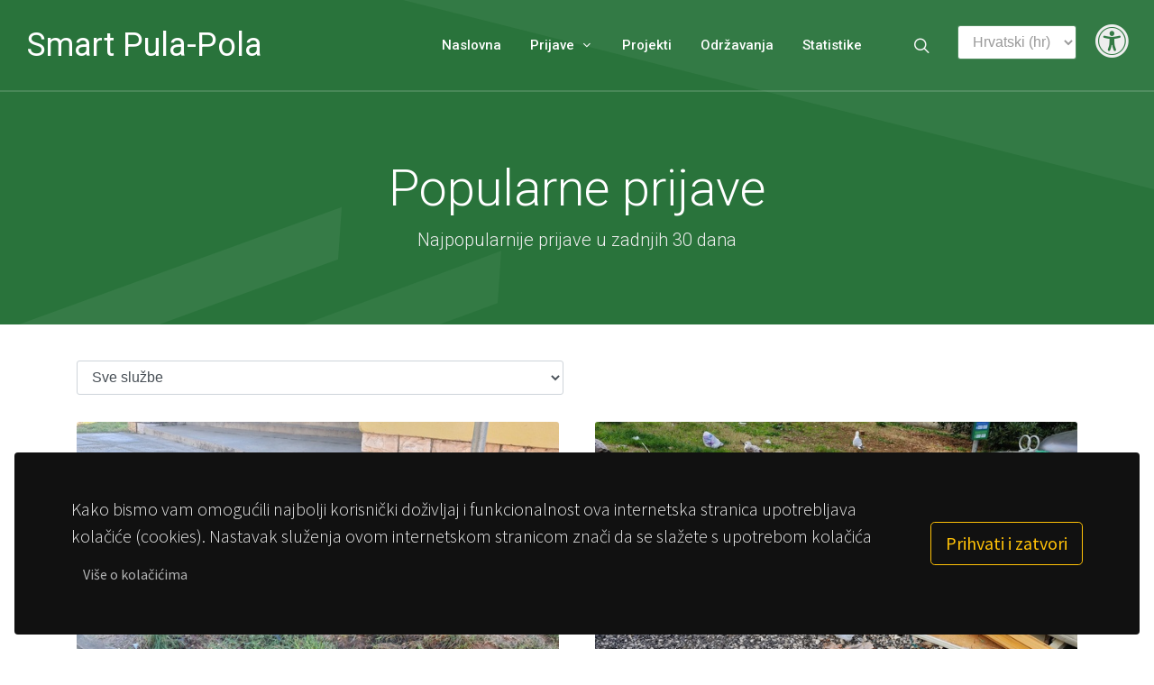

--- FILE ---
content_type: text/html; charset=utf-8
request_url: https://www.smartpula.com/prijave/popularne/?page=2
body_size: 9811
content:



<!DOCTYPE html>
<html dir="ltr" lang="en-US">
<head>
    
    <script async src="https://www.googletagmanager.com/gtag/js?id=UA-66699638-4"></script>
    <script>
        window.dataLayer = window.dataLayer || [];
        function gtag(){dataLayer.push(arguments);}
        gtag('js', new Date());

        gtag('config', 'UA-66699638-4');
    </script>
    

    <meta http-equiv="content-type" content="text/html; charset=utf-8" />
    <meta name="author" content="Kinetic d.o.o." />

    
    <link rel="shortcut icon" href="https://d32j7i7ziq6b80.cloudfront.net/media/uploads/smartcity/smart-pula/favicon.ico" type="image/x-icon">
    <link rel="icon" href="https://d32j7i7ziq6b80.cloudfront.net/media/uploads/smartcity/smart-pula/favicon.ico" type="image/x-icon">
    

    <!-- Stylesheets
    ============================================= -->
    <link href="https://fonts.googleapis.com/css?family=Source+Sans+Pro:300,400,600,700|Roboto:300,400,500,900&display=swap" rel="stylesheet" type="text/css" />
    <link rel="stylesheet" href="https://d32j7i7ziq6b80.cloudfront.net/static/css/bootstrap.css" type="text/css" />
    <link rel="stylesheet" href="https://d32j7i7ziq6b80.cloudfront.net/static/css/style.css" type="text/css" />
    <link rel="stylesheet" href="https://d32j7i7ziq6b80.cloudfront.net/static/css/dark.css" type="text/css" />

    <link rel="stylesheet" href="https://d32j7i7ziq6b80.cloudfront.net/static/css/font-icons.css" type="text/css" />
    <link rel="stylesheet" href="https://d32j7i7ziq6b80.cloudfront.net/static/css/animate.css" type="text/css" />
    <link rel="stylesheet" href="https://d32j7i7ziq6b80.cloudfront.net/static/css/magnific-popup.css" type="text/css" />

    <link rel="stylesheet" href="https://d32j7i7ziq6b80.cloudfront.net/static/css/fonts.css" type="text/css" />
    <link rel="stylesheet" href="https://d32j7i7ziq6b80.cloudfront.net/static/css/smart.css" type="text/css" />

    <!-- Addons CSS files -->
    

    <meta name="viewport" content="width=device-width, initial-scale=1" />
    <link rel="stylesheet" href="/deployment/style.css" type="text/css" />
    <link rel="stylesheet" href="/accessibility/style.css" type="text/css" />
    <link rel="stylesheet" href="/accessibility/fonts.css" type="text/css" />

    <title>Popularne prijave | Smart Pula</title>

</head>

<body class="stretched">

    <!-- Document Wrapper
    ============================================= -->
    <div id="wrapper" class="clearfix">

        
        
<!-- Cookies modal
============================================= -->
<div class="gdpr-settings dark">
    <div class="container-fluid">
        <div class="row align-items-center">
            <div class="col-md mb-5 mb-md-0 text-center text-md-left">
                <p class="lead mb-0">
                    Kako bismo vam omogućili najbolji korisnički doživljaj i funkcionalnost ova internetska stranica upotrebljava kolačiće (cookies). Nastavak služenja ovom internetskom stranicom znači da se slažete s upotrebom kolačića
                    <a href="" class="btn btn-link text-light op-07 mt-2">Više o kolačićima</a>
                </p>
            </div>
            <div class="col-md-auto text-center">
                <button class="btn btn-lg btn-outline-warning gdpr-accept">Prihvati i zatvori</button><br>
            </div>
        </div>
    </div>
</div>

        

<!-- Header
============================================= -->
<header id="header" class="transparent-header full-header dark no-sticky" data-responsive-class="not-dark">
    <div id="header-wrap">
        <div class="container">
            <div class="header-row">

                <!-- Logo
                ============================================= -->
                <div id="logo" class="border-end-0">
                    <a href="/">Smart Pula-Pola</a>
                </div><!-- #logo end -->


                <div class="header-misc">
                    <!-- Top Search
                    ============================================= -->
                    <div id="top-search" class="header-misc-icon">
                        <a href="#" id="top-search-trigger"><i class="icon-line-search"></i><i class="icon-line-cross"></i></a>
                    </div><!-- #top-search end -->

                    <!-- Language Changer
                    ============================================= -->
                    <form action="/i18n/setlang/" method="post" class="mt-4 ml-4">
                        <input type="hidden" name="csrfmiddlewaretoken" value="USWFp0ZurJB7G8kyvz158Yds1eiWeFbh1aFGPy4SzWm1M2CpaZNxOQEAaq9ijQRn">
                        <select name="language" onchange="this.form.submit()" class="form-control">
                            
                            
                            
                            
                                <option value="hr" selected>
                                    Hrvatski (hr)
                                </option>
                            
                                <option value="it">
                                    italiano (it)
                                </option>
                            
                        </select>
                    </form><!-- #language changer end -->

                    <!-- Accessibility
                    ============================================= -->
                    <a href="#" class="accessibility" data-toggle="modal" data-target="#accessibilityModal">
                        <i class="i-plain icon-universal-access m-0"></i>
                    </a><!-- #accessibility end -->
                </div>

                <div id="primary-menu-trigger">
                    <svg class="svg-trigger" viewBox="0 0 100 100"><path d="m 30,33 h 40 c 3.722839,0 7.5,3.126468 7.5,8.578427 0,5.451959 -2.727029,8.421573 -7.5,8.421573 h -20"></path><path d="m 30,50 h 40"></path><path d="m 70,67 h -40 c 0,0 -7.5,-0.802118 -7.5,-8.365747 0,-7.563629 7.5,-8.634253 7.5,-8.634253 h 20"></path></svg>
                </div>

                <!-- Primary Navigation
                ============================================= -->
                <nav class="primary-menu not-dark with-arrows">

                    <ul class="me-0 border-0 menu-container">
                        <li class="menu-item"><a class="menu-link" href="/"><div>Naslovna</div></a></li>
                        
                        <li class="menu-item"><a class="menu-link" href="/prijave/"><div>Prijave</div></a>
                            <ul class="sub-menu-container">
                                <li class="menu-item"><a class="menu-link" href="/prijave/otvorene/"><div><i class="icon-line-inbox"></i>Otvorene</div></a></li>
                                <li class="menu-item"><a class="menu-link" href="/prijave/popularne/"><div><i class="icon-line-trending-up"></i>Popularne</div></a></li>
                                <li class="menu-item"><a class="menu-link" href="/prijave/rijesene/"><div><i class="icon-line-help"></i>Riješene</div></a></li>
                                <li class="menu-item"><a class="menu-link" href="/prijave/prijedlozi/"><div><i class="icon-line2-bulb"></i>Prijedlozi</div></a></li>
                                <li class="menu-item"><a class="menu-link" href="/prijave/posalji/"><div><i class="icon-line-upload"></i>Pošalji</div></a></li>
                            </ul>
                        </li>
                        <li class="menu-item"><a class="menu-link" href="/projekti/"><div>Projekti</div></a></li>
                        <li class="menu-item"><a class="menu-link" href="/odrzavanja/"><div>Održavanja</div></a></li>
                        <li class="menu-item"><a class="menu-link" href="/statistike/"><div>Statistike</div></a></li>
                    </ul>

                </nav><!-- #primary-menu end -->

                <!-- Search form
                ============================================= -->
                <form class="top-search-form" action="/pretraga/" method="get">
                    <input type="text" name="q" class="form-control" value="" placeholder="Unesi i pritisni Enter..." autocomplete="off">
                </form><!-- #search form end -->

            </div>
        </div>
    </div>
    <div class="header-wrap-clone"></div>
</header><!-- #header end -->

        
<!-- Accessibility Modal -->
<div class="modal fade" id="accessibilityModal" tabindex="-1" role="dialog" aria-labelledby="Accessibility" aria-hidden="true">
<div class="modal-dialog modal-dialog-centered" role="document">
    <form method="post" action="/accessibility/">
    <input type="hidden" name="csrfmiddlewaretoken" value="USWFp0ZurJB7G8kyvz158Yds1eiWeFbh1aFGPy4SzWm1M2CpaZNxOQEAaq9ijQRn">
    <div class="modal-content">
    <div class="modal-header">
        <h5 class="modal-title" id="exampleModalLongTitle">Postavke pristupačnosti</h5>
        <button type="button" class="close" data-dismiss="modal" aria-label="Close">
        <span aria-hidden="true">&times;</span>
        </button>
    </div>
    <div class="modal-body">
        <div class="checkbox">
            <label>
                <input type="checkbox" name="accessibility_fontsize" value="true" >
                Uključi povećanje teksta
            </label>
        </div>
        <div class="checkbox">
            <label>
                <input type="checkbox" name="accessibility_contrast" value="true" >
                Uključi povećani kontrast
            </label>
        </div>
        <div class="checkbox">
            <label>
                <input type="checkbox" name="accessibility_dyslexic" value="true" >
                Uključi font prilagođen disleksiji
            </label>
        </div>
    </div>
    <div class="modal-footer">
        <button type="button" class="btn btn-secondary" data-dismiss="modal">Zatvori</button>
        <button type="submit" value="submit" class="btn btn-primary">Spremi postavke</button>
    </div>
    </div>
    </form>
</div>
</div>

        

        



<!-- Slider
============================================= -->
<section id="slider" class="slider-element dark min-vh-25 min-vh-md-50 include-header py-5" style="background-image: url('/deployment/header.svg');">
    <div class="slider-inner">

        <div class="vertical-middle text-center">
            <div class="container">
                <div class="row align-items-center justify-content-center">

                    <div class="col-lg-12 col-md-12">
                        <h2 class="display-4 fw-bold text-white mb-2">Popularne prijave</h2>
                        <h3 class="lead mb-0 fw-normal">Najpopularnije prijave u zadnjih 30 dana</h3>
                    </div>

                </div>
            </div>
        </div>

    </div>
</section><!-- #slider end -->



<!-- Content
============================================= -->
<section id="content">
    <div class="content-wrap">

        <div class="container clearfix">
            
            <div class="row">
                <div class="col-lg-6">
                    <form id="branchSelection" action="." method="post">
                        <input type="hidden" name="csrfmiddlewaretoken" value="USWFp0ZurJB7G8kyvz158Yds1eiWeFbh1aFGPy4SzWm1M2CpaZNxOQEAaq9ijQRn">
                        
                        <select name="branch" class="form-control" id="id_branch">
  <option value="" selected>Sve službe</option>

  <option value="10">Grad Pula</option>

  <option value="21">Upravni odjel za društvene djelatnosti i mlade</option>

  <option value="7">Kaštijun d.o.o.</option>

  <option value="6">Luka Pula d.o.o.</option>

  <option value="5">Monte Giro d.o.o.</option>

  <option value="4">Plinara d.o.o.</option>

  <option value="14">Pula Herculanea d.o.o.</option>

  <option value="15">Pula Parking d.o.o.</option>

  <option value="3">Pulapromet d.o.o.</option>

  <option value="18">Pula usluge i upravljanje d.o.o.</option>

  <option value="17">Redarstvo</option>

  <option value="19">Upravni odjel za izgradnju, komunalno gospodarstvo, promet i imovinu</option>

  <option value="13">Vodovod Pula-Labin d.o.o.</option>

</select>
                        
                    </form>
                </div>
            </div>
            
            <div id="posts" class="post-grid row grid-container gutter-40 clearfix" data-layout="fitRows">

                
                <div class="entry col-md-6 col-sm-12 col-12">
                    <div class="grid-inner">
                        <div class="entry-image">
                            <a href="/prijave/ul-rizanske-skupstine-saniranje-sahta-6381/">
                                
                                
                                <img src="https://d32j7i7ziq6b80.cloudfront.net/media/cache/5a/09/5a09bb835894c95e1fdc4e314703e2e8.jpg" alt="UL. RIŽANSKE SKUPŠTINE SANIRANJE ŠAHTA">
                                
                                
                            </a>
                        </div>
                        <div class="entry-title">
                            <h2>
                                <i class="icon-inbox text-primary"></i>
                                &nbsp;<a href="/prijave/ul-rizanske-skupstine-saniranje-sahta-6381/">UL. RIŽANSKE SKUPŠTINE SANIRANJE ŠAHTA</a>
                                
                            </h2>
                        </div>
                        <div class="entry-meta">
                            <ul>
                                <li><i class="icon-calendar3"></i> Poslano: <strong>11.11.2025</strong></li>
                                <li><i class="icon-circle-arrow-right"></i> Status: <strong>Primljeno</strong></li>
                                <li><i class="icon-folder-open2"></i> Preuzeo: <strong>Grad Pula</strong></li>
                                <li><i class="icon-eye"></i> Pregleda: <strong>42</strong></li>
                            </ul>
                        </div>
                    </div>
                </div>
                
                <div class="entry col-md-6 col-sm-12 col-12">
                    <div class="grid-inner">
                        <div class="entry-image">
                            <a href="/prijave/koparska-ul-ilegalniglomazni-otpad-6367/">
                                
                                
                                <img src="https://d32j7i7ziq6b80.cloudfront.net/media/cache/38/0f/380fe5a00a0d4e19ac32a9ac764cf912.jpg" alt="KOPARSKA UL. ILEGALNI/GLOMAZNI OTPAD">
                                
                                
                            </a>
                        </div>
                        <div class="entry-title">
                            <h2>
                                <i class="icon-inbox text-primary"></i>
                                &nbsp;<a href="/prijave/koparska-ul-ilegalniglomazni-otpad-6367/">KOPARSKA UL. ILEGALNI/GLOMAZNI OTPAD</a>
                                
                            </h2>
                        </div>
                        <div class="entry-meta">
                            <ul>
                                <li><i class="icon-calendar3"></i> Poslano: <strong>09.11.2025</strong></li>
                                <li><i class="icon-circle-arrow-right"></i> Status: <strong>Primljeno</strong></li>
                                <li><i class="icon-folder-open2"></i> Preuzeo: <strong>Pula Herculanea d.o.o.</strong></li>
                                <li><i class="icon-eye"></i> Pregleda: <strong>41</strong></li>
                            </ul>
                        </div>
                    </div>
                </div>
                
                <div class="entry col-md-6 col-sm-12 col-12">
                    <div class="grid-inner">
                        <div class="entry-image">
                            <a href="/prijave/ul-kastanjerjapodska-ul-ucrtavanje-horizontalne-signalizacije-6399/">
                                
                                
                                <img src="https://d32j7i7ziq6b80.cloudfront.net/media/cache/4e/df/4edffd6a88bfaa39fc8047695c7ca58c.jpg" alt="UL. KAŠTANJER/JAPODSKA UL. UCRTAVANJE HORIZONTALNE SIGNALIZACIJE">
                                
                                
                            </a>
                        </div>
                        <div class="entry-title">
                            <h2>
                                <i class="icon-inbox text-primary"></i>
                                &nbsp;<a href="/prijave/ul-kastanjerjapodska-ul-ucrtavanje-horizontalne-signalizacije-6399/">UL. KAŠTANJER/JAPODSKA UL. UCRTAVANJE HORIZONTALNE SIGNALIZACIJE</a>
                                
                            </h2>
                        </div>
                        <div class="entry-meta">
                            <ul>
                                <li><i class="icon-calendar3"></i> Poslano: <strong>13.11.2025</strong></li>
                                <li><i class="icon-circle-arrow-right"></i> Status: <strong>Primljeno</strong></li>
                                <li><i class="icon-folder-open2"></i> Preuzeo: <strong>Pula Parking d.o.o.</strong></li>
                                <li><i class="icon-eye"></i> Pregleda: <strong>41</strong></li>
                            </ul>
                        </div>
                    </div>
                </div>
                
                <div class="entry col-md-6 col-sm-12 col-12">
                    <div class="grid-inner">
                        <div class="entry-image">
                            <a href="/prijave/boskovicev-uspon-ilegalni-otpad-6388/">
                                
                                
                                <img src="https://d32j7i7ziq6b80.cloudfront.net/media/cache/32/f7/32f7445000aeb63d8d790621a31f4fc3.jpg" alt="BOŠKOVIĆEV USPON ILEGALNI OTPAD">
                                
                                
                            </a>
                        </div>
                        <div class="entry-title">
                            <h2>
                                <i class="icon-inbox text-primary"></i>
                                &nbsp;<a href="/prijave/boskovicev-uspon-ilegalni-otpad-6388/">BOŠKOVIĆEV USPON ILEGALNI OTPAD</a>
                                
                            </h2>
                        </div>
                        <div class="entry-meta">
                            <ul>
                                <li><i class="icon-calendar3"></i> Poslano: <strong>12.11.2025</strong></li>
                                <li><i class="icon-circle-arrow-right"></i> Status: <strong>Primljeno</strong></li>
                                <li><i class="icon-folder-open2"></i> Preuzeo: <strong>Pula Herculanea d.o.o.</strong></li>
                                <li><i class="icon-eye"></i> Pregleda: <strong>40</strong></li>
                            </ul>
                        </div>
                    </div>
                </div>
                
                <div class="entry col-md-6 col-sm-12 col-12">
                    <div class="grid-inner">
                        <div class="entry-image">
                            <a href="/prijave/lucica-delfin-javna-rasvjeta-6429/">
                                
                                
                                <img src="https://d32j7i7ziq6b80.cloudfront.net/media/cache/64/46/6446a0558cc359c751b403c35b6ca281.jpg" alt="LUČICA DELFIN JAVNA RASVJETA">
                                
                                
                            </a>
                        </div>
                        <div class="entry-title">
                            <h2>
                                <i class="icon-inbox text-primary"></i>
                                &nbsp;<a href="/prijave/lucica-delfin-javna-rasvjeta-6429/">LUČICA DELFIN JAVNA RASVJETA</a>
                                
                            </h2>
                        </div>
                        <div class="entry-meta">
                            <ul>
                                <li><i class="icon-calendar3"></i> Poslano: <strong>18.11.2025</strong></li>
                                <li><i class="icon-circle-arrow-right"></i> Status: <strong>Primljeno</strong></li>
                                <li><i class="icon-folder-open2"></i> Preuzeo: <strong>Redarstvo</strong></li>
                                <li><i class="icon-eye"></i> Pregleda: <strong>40</strong></li>
                            </ul>
                        </div>
                    </div>
                </div>
                
                <div class="entry col-md-6 col-sm-12 col-12">
                    <div class="grid-inner">
                        <div class="entry-image">
                            <a href="/prijave/cesta-prekomorskih-brigada-ilegalniglomazni-otpad-6442/">
                                
                                
                                <img src="https://d32j7i7ziq6b80.cloudfront.net/media/cache/e0/f3/e0f3d4f42b9b01a023dc0e4c545a992f.jpg" alt="CESTA PREKOMORSKIH BRIGADA ILEGALNI/GLOMAZNI OTPAD">
                                
                                
                            </a>
                        </div>
                        <div class="entry-title">
                            <h2>
                                <i class="icon-inbox text-primary"></i>
                                &nbsp;<a href="/prijave/cesta-prekomorskih-brigada-ilegalniglomazni-otpad-6442/">CESTA PREKOMORSKIH BRIGADA ILEGALNI/GLOMAZNI OTPAD</a>
                                
                            </h2>
                        </div>
                        <div class="entry-meta">
                            <ul>
                                <li><i class="icon-calendar3"></i> Poslano: <strong>20.11.2025</strong></li>
                                <li><i class="icon-circle-arrow-right"></i> Status: <strong>Primljeno</strong></li>
                                <li><i class="icon-folder-open2"></i> Preuzeo: <strong>Pula Herculanea d.o.o.</strong></li>
                                <li><i class="icon-eye"></i> Pregleda: <strong>39</strong></li>
                            </ul>
                        </div>
                    </div>
                </div>
                
                <div class="entry col-md-6 col-sm-12 col-12">
                    <div class="grid-inner">
                        <div class="entry-image">
                            <a href="/prijave/japodska-ul-ilegalni-otpad-6439/">
                                
                                
                                <img src="https://d32j7i7ziq6b80.cloudfront.net/media/cache/e2/0f/e20f8cabd45e54bc341efef9eec1b276.jpg" alt="JAPODSKA UL. ILEGALNI OTPAD">
                                
                                
                            </a>
                        </div>
                        <div class="entry-title">
                            <h2>
                                <i class="icon-inbox text-primary"></i>
                                &nbsp;<a href="/prijave/japodska-ul-ilegalni-otpad-6439/">JAPODSKA UL. ILEGALNI OTPAD</a>
                                
                            </h2>
                        </div>
                        <div class="entry-meta">
                            <ul>
                                <li><i class="icon-calendar3"></i> Poslano: <strong>19.11.2025</strong></li>
                                <li><i class="icon-circle-arrow-right"></i> Status: <strong>Primljeno</strong></li>
                                <li><i class="icon-folder-open2"></i> Preuzeo: <strong>Pula Herculanea d.o.o.</strong></li>
                                <li><i class="icon-eye"></i> Pregleda: <strong>39</strong></li>
                            </ul>
                        </div>
                    </div>
                </div>
                
                <div class="entry col-md-6 col-sm-12 col-12">
                    <div class="grid-inner">
                        <div class="entry-image">
                            <a href="/prijave/rovinjska-ul-napusteno-vozilo-6409/">
                                
                                
                                <img src="https://d32j7i7ziq6b80.cloudfront.net/media/cache/3b/0f/3b0f29d590116a6e085b0ba1ce214088.jpg" alt="ROVINJSKA UL. NAPUŠTENO VOZILO">
                                
                                
                            </a>
                        </div>
                        <div class="entry-title">
                            <h2>
                                <i class="icon-inbox text-primary"></i>
                                &nbsp;<a href="/prijave/rovinjska-ul-napusteno-vozilo-6409/">ROVINJSKA UL. NAPUŠTENO VOZILO</a>
                                
                            </h2>
                        </div>
                        <div class="entry-meta">
                            <ul>
                                <li><i class="icon-calendar3"></i> Poslano: <strong>14.11.2025</strong></li>
                                <li><i class="icon-circle-arrow-right"></i> Status: <strong>Primljeno</strong></li>
                                <li><i class="icon-folder-open2"></i> Preuzeo: <strong>Redarstvo</strong></li>
                                <li><i class="icon-eye"></i> Pregleda: <strong>38</strong></li>
                            </ul>
                        </div>
                    </div>
                </div>
                
                <div class="entry col-md-6 col-sm-12 col-12">
                    <div class="grid-inner">
                        <div class="entry-image">
                            <a href="/prijave/park-monte-zaro-javna-rasvjeta-6384/">
                                
                                
                                <img src="https://d32j7i7ziq6b80.cloudfront.net/media/cache/65/d3/65d398ca7436b136854bfbed307d225f.jpg" alt="PARK MONTE ZARO JAVNA RASVJETA">
                                
                                
                            </a>
                        </div>
                        <div class="entry-title">
                            <h2>
                                <i class="icon-inbox text-primary"></i>
                                &nbsp;<a href="/prijave/park-monte-zaro-javna-rasvjeta-6384/">PARK MONTE ZARO JAVNA RASVJETA</a>
                                
                            </h2>
                        </div>
                        <div class="entry-meta">
                            <ul>
                                <li><i class="icon-calendar3"></i> Poslano: <strong>11.11.2025</strong></li>
                                <li><i class="icon-circle-arrow-right"></i> Status: <strong>Primljeno</strong></li>
                                <li><i class="icon-folder-open2"></i> Preuzeo: <strong>Upravni odjel za izgradnju, k…</strong></li>
                                <li><i class="icon-eye"></i> Pregleda: <strong>37</strong></li>
                            </ul>
                        </div>
                    </div>
                </div>
                
                <div class="entry col-md-6 col-sm-12 col-12">
                    <div class="grid-inner">
                        <div class="entry-image">
                            <a href="/prijave/mohoroviciceva-ul-napusteno-vozilo-6459/">
                                
                                
                                <img src="https://d32j7i7ziq6b80.cloudfront.net/media/cache/31/bb/31bbe0491aefdb06aa5be1a1b539513f.jpg" alt="MOHOROVIČIĆEVA UL. NAPUŠTENO VOZILO">
                                
                                
                            </a>
                        </div>
                        <div class="entry-title">
                            <h2>
                                <i class="icon-inbox text-primary"></i>
                                &nbsp;<a href="/prijave/mohoroviciceva-ul-napusteno-vozilo-6459/">MOHOROVIČIĆEVA UL. NAPUŠTENO VOZILO</a>
                                
                            </h2>
                        </div>
                        <div class="entry-meta">
                            <ul>
                                <li><i class="icon-calendar3"></i> Poslano: <strong>21.11.2025</strong></li>
                                <li><i class="icon-circle-arrow-right"></i> Status: <strong>Primljeno</strong></li>
                                <li><i class="icon-folder-open2"></i> Preuzeo: <strong>Redarstvo</strong></li>
                                <li><i class="icon-eye"></i> Pregleda: <strong>37</strong></li>
                            </ul>
                        </div>
                    </div>
                </div>
                
                <div class="entry col-md-6 col-sm-12 col-12">
                    <div class="grid-inner">
                        <div class="entry-image">
                            <a href="/prijave/kastavska-ul-orezivanje-6460/">
                                
                                
                                <img src="https://d32j7i7ziq6b80.cloudfront.net/media/cache/cf/6b/cf6b9441414967818a0ad57a22bffd26.jpg" alt="KASTAVSKA UL. OREZIVANJE">
                                
                                
                            </a>
                        </div>
                        <div class="entry-title">
                            <h2>
                                <i class="icon-inbox text-primary"></i>
                                &nbsp;<a href="/prijave/kastavska-ul-orezivanje-6460/">KASTAVSKA UL. OREZIVANJE</a>
                                
                            </h2>
                        </div>
                        <div class="entry-meta">
                            <ul>
                                <li><i class="icon-calendar3"></i> Poslano: <strong>21.11.2025</strong></li>
                                <li><i class="icon-circle-arrow-right"></i> Status: <strong>Primljeno</strong></li>
                                <li><i class="icon-folder-open2"></i> Preuzeo: <strong>Redarstvo</strong></li>
                                <li><i class="icon-eye"></i> Pregleda: <strong>37</strong></li>
                            </ul>
                        </div>
                    </div>
                </div>
                
                <div class="entry col-md-6 col-sm-12 col-12">
                    <div class="grid-inner">
                        <div class="entry-image">
                            <a href="/prijave/carrarina-ul-uklanjanje-stupa-6438/">
                                
                                
                                <img src="https://d32j7i7ziq6b80.cloudfront.net/media/cache/81/8a/818a8d7531117f7cd16e540fe469f24c.jpg" alt="CARRARINA UL. UKLANJANJE STUPA">
                                
                                
                            </a>
                        </div>
                        <div class="entry-title">
                            <h2>
                                <i class="icon-checkmark text-success"></i>
                                &nbsp;<a href="/prijave/carrarina-ul-uklanjanje-stupa-6438/">CARRARINA UL. UKLANJANJE STUPA</a>
                                
                            </h2>
                        </div>
                        <div class="entry-meta">
                            <ul>
                                <li><i class="icon-calendar3"></i> Poslano: <strong>19.11.2025</strong></li>
                                <li><i class="icon-circle-arrow-right"></i> Status: <strong>Riješeno</strong></li>
                                <li><i class="icon-folder-open2"></i> Preuzeo: <strong>Pula Parking d.o.o.</strong></li>
                                <li><i class="icon-eye"></i> Pregleda: <strong>36</strong></li>
                            </ul>
                        </div>
                    </div>
                </div>
                
                <div class="entry col-md-6 col-sm-12 col-12">
                    <div class="grid-inner">
                        <div class="entry-image">
                            <a href="/prijave/ul-jurja-zakna-otpad-6391/">
                                
                                
                                <img src="https://d32j7i7ziq6b80.cloudfront.net/media/cache/45/58/4558c644d9048a78a12afbafb341b810.jpg" alt="UL. JURJA ŽAKNA OTPAD">
                                
                                
                            </a>
                        </div>
                        <div class="entry-title">
                            <h2>
                                <i class="icon-inbox text-primary"></i>
                                &nbsp;<a href="/prijave/ul-jurja-zakna-otpad-6391/">UL. JURJA ŽAKNA OTPAD</a>
                                
                            </h2>
                        </div>
                        <div class="entry-meta">
                            <ul>
                                <li><i class="icon-calendar3"></i> Poslano: <strong>12.11.2025</strong></li>
                                <li><i class="icon-circle-arrow-right"></i> Status: <strong>Primljeno</strong></li>
                                <li><i class="icon-folder-open2"></i> Preuzeo: <strong>Pula Herculanea d.o.o.</strong></li>
                                <li><i class="icon-eye"></i> Pregleda: <strong>36</strong></li>
                            </ul>
                        </div>
                    </div>
                </div>
                
                <div class="entry col-md-6 col-sm-12 col-12">
                    <div class="grid-inner">
                        <div class="entry-image">
                            <a href="/prijave/ul-boze-gumpca-ostecenje-urbano-komunalne-opreme-6378/">
                                
                                
                                <img src="https://d32j7i7ziq6b80.cloudfront.net/media/cache/56/b6/56b6a0426024ee04d01b196960c445a7.jpg" alt="UL. BOŽE GUMPCA OŠTEĆENJE URBANO-KOMUNALNE OPREME">
                                
                                
                            </a>
                        </div>
                        <div class="entry-title">
                            <h2>
                                <i class="icon-inbox text-primary"></i>
                                &nbsp;<a href="/prijave/ul-boze-gumpca-ostecenje-urbano-komunalne-opreme-6378/">UL. BOŽE GUMPCA OŠTEĆENJE URBANO-KOMUNALNE OPREME</a>
                                
                            </h2>
                        </div>
                        <div class="entry-meta">
                            <ul>
                                <li><i class="icon-calendar3"></i> Poslano: <strong>11.11.2025</strong></li>
                                <li><i class="icon-circle-arrow-right"></i> Status: <strong>Primljeno</strong></li>
                                <li><i class="icon-folder-open2"></i> Preuzeo: <strong>Pula Herculanea d.o.o.</strong></li>
                                <li><i class="icon-eye"></i> Pregleda: <strong>36</strong></li>
                            </ul>
                        </div>
                    </div>
                </div>
                
                <div class="entry col-md-6 col-sm-12 col-12">
                    <div class="grid-inner">
                        <div class="entry-image">
                            <a href="/prijave/viteziceva-ul-kvar-u-radu-spremnika-6385/">
                                
                                
                                <img src="https://d32j7i7ziq6b80.cloudfront.net/media/cache/25/7d/257db5a7b0c1fa908ceabbbc3bc8bf3c.jpg" alt="VITEZIĆEVA UL. KVAR U RADU SPREMNIKA">
                                
                                
                            </a>
                        </div>
                        <div class="entry-title">
                            <h2>
                                <i class="icon-inbox text-primary"></i>
                                &nbsp;<a href="/prijave/viteziceva-ul-kvar-u-radu-spremnika-6385/">VITEZIĆEVA UL. KVAR U RADU SPREMNIKA</a>
                                
                            </h2>
                        </div>
                        <div class="entry-meta">
                            <ul>
                                <li><i class="icon-calendar3"></i> Poslano: <strong>11.11.2025</strong></li>
                                <li><i class="icon-circle-arrow-right"></i> Status: <strong>Primljeno</strong></li>
                                <li><i class="icon-folder-open2"></i> Preuzeo: <strong>Pula Herculanea d.o.o.</strong></li>
                                <li><i class="icon-eye"></i> Pregleda: <strong>35</strong></li>
                            </ul>
                        </div>
                    </div>
                </div>
                
                <div class="entry col-md-6 col-sm-12 col-12">
                    <div class="grid-inner">
                        <div class="entry-image">
                            <a href="/prijave/santoriova-ul-javna-rasvjeta-6457/">
                                
                                
                                <img src="https://d32j7i7ziq6b80.cloudfront.net/media/cache/f3/58/f358e0406289154fc2d58da5e80980a0.jpg" alt="SANTORIOVA UL. JAVNA RASVJETA">
                                
                                
                            </a>
                        </div>
                        <div class="entry-title">
                            <h2>
                                <i class="icon-inbox text-primary"></i>
                                &nbsp;<a href="/prijave/santoriova-ul-javna-rasvjeta-6457/">SANTORIOVA UL. JAVNA RASVJETA</a>
                                
                            </h2>
                        </div>
                        <div class="entry-meta">
                            <ul>
                                <li><i class="icon-calendar3"></i> Poslano: <strong>21.11.2025</strong></li>
                                <li><i class="icon-circle-arrow-right"></i> Status: <strong>Primljeno</strong></li>
                                <li><i class="icon-folder-open2"></i> Preuzeo: <strong>Upravni odjel za izgradnju, k…</strong></li>
                                <li><i class="icon-eye"></i> Pregleda: <strong>35</strong></li>
                            </ul>
                        </div>
                    </div>
                </div>
                
                <div class="entry col-md-6 col-sm-12 col-12">
                    <div class="grid-inner">
                        <div class="entry-image">
                            <a href="/prijave/mutilska-ul-ilegalni-otpad-6447/">
                                
                                
                                <img src="https://d32j7i7ziq6b80.cloudfront.net/media/cache/d6/be/d6bef97cb072c4b7d81ad1f4132bc42b.jpg" alt="MUTILSKA UL. ILEGALNI OTPAD">
                                
                                
                            </a>
                        </div>
                        <div class="entry-title">
                            <h2>
                                <i class="icon-inbox text-primary"></i>
                                &nbsp;<a href="/prijave/mutilska-ul-ilegalni-otpad-6447/">MUTILSKA UL. ILEGALNI OTPAD</a>
                                
                            </h2>
                        </div>
                        <div class="entry-meta">
                            <ul>
                                <li><i class="icon-calendar3"></i> Poslano: <strong>20.11.2025</strong></li>
                                <li><i class="icon-circle-arrow-right"></i> Status: <strong>Primljeno</strong></li>
                                <li><i class="icon-folder-open2"></i> Preuzeo: <strong>Pula Herculanea d.o.o.</strong></li>
                                <li><i class="icon-eye"></i> Pregleda: <strong>34</strong></li>
                            </ul>
                        </div>
                    </div>
                </div>
                
                <div class="entry col-md-6 col-sm-12 col-12">
                    <div class="grid-inner">
                        <div class="entry-image">
                            <a href="/prijave/vodnjanska-cesta-oznacavanje-biciklisticke-staze-6474/">
                                
                                
                                <img src="https://d32j7i7ziq6b80.cloudfront.net/media/cache/22/e8/22e887946cbe548ded78871a9ce1bfe4.jpg" alt="VODNJANSKA CESTA OZNAČAVANJE BICIKLISTIČKE STAZE">
                                
                                
                            </a>
                        </div>
                        <div class="entry-title">
                            <h2>
                                <i class="icon-inbox text-primary"></i>
                                &nbsp;<a href="/prijave/vodnjanska-cesta-oznacavanje-biciklisticke-staze-6474/">VODNJANSKA CESTA OZNAČAVANJE BICIKLISTIČKE STAZE</a>
                                
                            </h2>
                        </div>
                        <div class="entry-meta">
                            <ul>
                                <li><i class="icon-calendar3"></i> Poslano: <strong>24.11.2025</strong></li>
                                <li><i class="icon-circle-arrow-right"></i> Status: <strong>Primljeno</strong></li>
                                <li><i class="icon-folder-open2"></i> Preuzeo: <strong>Pula Parking d.o.o.</strong></li>
                                <li><i class="icon-eye"></i> Pregleda: <strong>34</strong></li>
                            </ul>
                        </div>
                    </div>
                </div>
                
                <div class="entry col-md-6 col-sm-12 col-12">
                    <div class="grid-inner">
                        <div class="entry-image">
                            <a href="/prijave/zagrebacka-ul-prijedlog-zamjene-vertikalne-signalizacije-6463/">
                                
                                
                                <img src="https://d32j7i7ziq6b80.cloudfront.net/media/cache/bb/bc/bbbcb00b66fbaef9343e0e273aa9c35e.jpg" alt="ZAGREBAČKA UL. PRIJEDLOG ZAMJENE VERTIKALNE SIGNALIZACIJE">
                                
                                
                            </a>
                        </div>
                        <div class="entry-title">
                            <h2>
                                <i class="icon-inbox text-primary"></i>
                                &nbsp;<a href="/prijave/zagrebacka-ul-prijedlog-zamjene-vertikalne-signalizacije-6463/">ZAGREBAČKA UL. PRIJEDLOG ZAMJENE VERTIKALNE SIGNALIZACIJE</a>
                                
                            </h2>
                        </div>
                        <div class="entry-meta">
                            <ul>
                                <li><i class="icon-calendar3"></i> Poslano: <strong>21.11.2025</strong></li>
                                <li><i class="icon-circle-arrow-right"></i> Status: <strong>Primljeno</strong></li>
                                <li><i class="icon-folder-open2"></i> Preuzeo: <strong>Pula Parking d.o.o.</strong></li>
                                <li><i class="icon-eye"></i> Pregleda: <strong>33</strong></li>
                            </ul>
                        </div>
                    </div>
                </div>
                
                <div class="entry col-md-6 col-sm-12 col-12">
                    <div class="grid-inner">
                        <div class="entry-image">
                            <a href="/prijave/zoraniceva-ul-ilegalniglomazni-otpad-6466/">
                                
                                
                                <img src="https://d32j7i7ziq6b80.cloudfront.net/media/cache/a9/2b/a92bb0dcf2503c91b17e845a8acf145b.jpg" alt="ZORANIĆEVA UL. ILEGALNI/GLOMAZNI OTPAD">
                                
                                
                            </a>
                        </div>
                        <div class="entry-title">
                            <h2>
                                <i class="icon-inbox text-primary"></i>
                                &nbsp;<a href="/prijave/zoraniceva-ul-ilegalniglomazni-otpad-6466/">ZORANIĆEVA UL. ILEGALNI/GLOMAZNI OTPAD</a>
                                
                            </h2>
                        </div>
                        <div class="entry-meta">
                            <ul>
                                <li><i class="icon-calendar3"></i> Poslano: <strong>22.11.2025</strong></li>
                                <li><i class="icon-circle-arrow-right"></i> Status: <strong>Primljeno</strong></li>
                                <li><i class="icon-folder-open2"></i> Preuzeo: <strong>Pula Herculanea d.o.o.</strong></li>
                                <li><i class="icon-eye"></i> Pregleda: <strong>33</strong></li>
                            </ul>
                        </div>
                    </div>
                </div>
                
                <div class="entry col-md-6 col-sm-12 col-12">
                    <div class="grid-inner">
                        <div class="entry-image">
                            <a href="/prijave/ul-jurja-zakna-kosnja-6454/">
                                
                                
                                <img src="https://d32j7i7ziq6b80.cloudfront.net/media/cache/09/f8/09f8f18101f84882bf7a6d1479ab26f3.jpg" alt="UL. JURJA ŽAKNA KOŠNJA">
                                
                                
                            </a>
                        </div>
                        <div class="entry-title">
                            <h2>
                                <i class="icon-inbox text-primary"></i>
                                &nbsp;<a href="/prijave/ul-jurja-zakna-kosnja-6454/">UL. JURJA ŽAKNA KOŠNJA</a>
                                
                            </h2>
                        </div>
                        <div class="entry-meta">
                            <ul>
                                <li><i class="icon-calendar3"></i> Poslano: <strong>20.11.2025</strong></li>
                                <li><i class="icon-circle-arrow-right"></i> Status: <strong>Primljeno</strong></li>
                                <li><i class="icon-folder-open2"></i> Preuzeo: <strong>Pula Herculanea d.o.o.</strong></li>
                                <li><i class="icon-eye"></i> Pregleda: <strong>33</strong></li>
                            </ul>
                        </div>
                    </div>
                </div>
                
                <div class="entry col-md-6 col-sm-12 col-12">
                    <div class="grid-inner">
                        <div class="entry-image">
                            <a href="/prijave/kraska-ul-javna-rasvjeta-6458/">
                                
                                
                                <img src="https://d32j7i7ziq6b80.cloudfront.net/media/cache/cd/bd/cdbdb0edfdc4bd2318a48d66331584a7.jpg" alt="KRAŠKA UL. JAVNA RASVJETA">
                                
                                
                            </a>
                        </div>
                        <div class="entry-title">
                            <h2>
                                <i class="icon-inbox text-primary"></i>
                                &nbsp;<a href="/prijave/kraska-ul-javna-rasvjeta-6458/">KRAŠKA UL. JAVNA RASVJETA</a>
                                
                            </h2>
                        </div>
                        <div class="entry-meta">
                            <ul>
                                <li><i class="icon-calendar3"></i> Poslano: <strong>21.11.2025</strong></li>
                                <li><i class="icon-circle-arrow-right"></i> Status: <strong>Primljeno</strong></li>
                                <li><i class="icon-folder-open2"></i> Preuzeo: <strong>Upravni odjel za izgradnju, k…</strong></li>
                                <li><i class="icon-eye"></i> Pregleda: <strong>33</strong></li>
                            </ul>
                        </div>
                    </div>
                </div>
                
                <div class="entry col-md-6 col-sm-12 col-12">
                    <div class="grid-inner">
                        <div class="entry-image">
                            <a href="/prijave/trinajsticeva-ul-ilegalni-otpad-6419/">
                                
                                
                                <img src="https://d32j7i7ziq6b80.cloudfront.net/media/cache/df/cc/dfcce93ca5cb6ae38febf7d46286cab8.jpg" alt="TRINAJSTIĆEVA UL. ILEGALNI OTPAD">
                                
                                
                            </a>
                        </div>
                        <div class="entry-title">
                            <h2>
                                <i class="icon-inbox text-primary"></i>
                                &nbsp;<a href="/prijave/trinajsticeva-ul-ilegalni-otpad-6419/">TRINAJSTIĆEVA UL. ILEGALNI OTPAD</a>
                                
                            </h2>
                        </div>
                        <div class="entry-meta">
                            <ul>
                                <li><i class="icon-calendar3"></i> Poslano: <strong>17.11.2025</strong></li>
                                <li><i class="icon-circle-arrow-right"></i> Status: <strong>Primljeno</strong></li>
                                <li><i class="icon-folder-open2"></i> Preuzeo: <strong>Pula Herculanea d.o.o.</strong></li>
                                <li><i class="icon-eye"></i> Pregleda: <strong>32</strong></li>
                            </ul>
                        </div>
                    </div>
                </div>
                
                <div class="entry col-md-6 col-sm-12 col-12">
                    <div class="grid-inner">
                        <div class="entry-image">
                            <a href="/prijave/stinjanska-cesta-ilegalni-otpad-6394/">
                                
                                
                                <img src="https://d32j7i7ziq6b80.cloudfront.net/media/cache/65/e7/65e792d8c5c515754edb5d782f256335.jpg" alt="ŠTINJANSKA CESTA ILEGALNI OTPAD">
                                
                                
                            </a>
                        </div>
                        <div class="entry-title">
                            <h2>
                                <i class="icon-inbox text-primary"></i>
                                &nbsp;<a href="/prijave/stinjanska-cesta-ilegalni-otpad-6394/">ŠTINJANSKA CESTA ILEGALNI OTPAD</a>
                                
                            </h2>
                        </div>
                        <div class="entry-meta">
                            <ul>
                                <li><i class="icon-calendar3"></i> Poslano: <strong>13.11.2025</strong></li>
                                <li><i class="icon-circle-arrow-right"></i> Status: <strong>Primljeno</strong></li>
                                <li><i class="icon-folder-open2"></i> Preuzeo: <strong>Pula Herculanea d.o.o.</strong></li>
                                <li><i class="icon-eye"></i> Pregleda: <strong>32</strong></li>
                            </ul>
                        </div>
                    </div>
                </div>
                
                <div class="entry col-md-6 col-sm-12 col-12">
                    <div class="grid-inner">
                        <div class="entry-image">
                            <a href="/prijave/ul-prostinske-bune-napusteno-vozilo-6448/">
                                
                                
                                <img src="https://d32j7i7ziq6b80.cloudfront.net/media/cache/cc/9d/cc9d19550099c8d6da81da9168a4fc9f.jpg" alt="UL. PROŠTINSKE BUNE NAPUŠTENO VOZILO">
                                
                                
                            </a>
                        </div>
                        <div class="entry-title">
                            <h2>
                                <i class="icon-refresh text-warning"></i>
                                &nbsp;<a href="/prijave/ul-prostinske-bune-napusteno-vozilo-6448/">UL. PROŠTINSKE BUNE NAPUŠTENO VOZILO</a>
                                
                            </h2>
                        </div>
                        <div class="entry-meta">
                            <ul>
                                <li><i class="icon-calendar3"></i> Poslano: <strong>20.11.2025</strong></li>
                                <li><i class="icon-circle-arrow-right"></i> Status: <strong>U izradi</strong></li>
                                <li><i class="icon-folder-open2"></i> Preuzeo: <strong>Redarstvo</strong></li>
                                <li><i class="icon-eye"></i> Pregleda: <strong>32</strong></li>
                            </ul>
                        </div>
                    </div>
                </div>
                

            </div><!-- #posts end -->
            
            <ul class="pagination float-right">
            
                <li class="page-item"><a class="page-link" href="?page=1">«</a></li>
                <li class="page-item"><a class="page-link" href="?page=1">1</a></li>
            
                <li class="page-item active"><a class="page-link" href="?page=2">2</a></li>
            
                <li class="page-item"><a class="page-link" href="?page=3">3</a></li>
                <li class="page-item"><a class="page-link" href="?page=6">»</a></li>
            
            </ul>
            
        </div><!-- container end -->

        



<div class="section mb-0 bg-color dotted-bg" style="background-image: linear-gradient(to bottom, #29733B 0%, #29733B 50%, #FFF 50%);">

    
    <!-- Call to action
    ============================================= -->
    <div class="container clearfix">
        <div class="row mx-auto justify-content-center shadow-lg py-5 my-5 text-center rounded-3 bg-white" style="max-width: 940px; ">
            <div class="col-md-8">
                <div class="card border-0 bg-transparent">
                    <div class="card-body">
                        <h3 class="display-4 fw-bold">Preuzmi aplikaciju</h3>
                        <p class="text-black-50">
                            Aplikacija  potpuno je besplatna, anonimna i sigurna za korištenje.
                            Dostupna je za Android i Apple iOS uređaje te omogućava puno lakše slanje i pregled vlasitih prijava.
                        </p>
                        <a href="https://apps.apple.com/us/app/smart-pula-pola/id1585158804" class="btn btn-lg btn-dark"><i class="icon-apple1 me-2 mr-2"></i>App Store</a>
                        <a href="https://play.google.com/store/apps/details?id=hr.kinetic.smartpula" class="btn btn-lg btn-dark ms-2"><i class="icon-google-play me-2 mr-2"></i>Play Store</a>
                    </div>
                </div>
            </div>
        </div>
    </div>

</div>



    </div> <!-- end content wrap -->
</section><!-- #content end -->



        
        
        
<!-- Footer
============================================= -->
<footer id="footer" class="bg-white border-0 pt-6">

    <div class="container">
        <div class="footer-widgets-wrap pt-2 pb-5">

            <div class="row mx-auto">

                <div class="col-md-6">
                    <div class="row">
                        <div class="col-6">
                            <div class="widget widget_links">

                                <h4 class="ls0">Prijave</h4>

                                <ul>
                                    <li><a href="/prijave/otvorene/">Otvorene</a></li>
                                    <li><a href="/prijave/popularne/">Popularne</a></li>
                                    <li><a href="/prijave/rijesene/">Riješene</a></li>
                                    <li><a href="/prijave/prijedlozi/">Prijedlozi</a></li>
                                    <li><a href="/prijave/posalji/">Pošalji</a></li>
                                </ul>

                            </div>
                        </div>
                        <div class="col-6">
                            <div class="widget widget_links">

                                <h4 class="ls0">&nbsp;</h4>

                                <ul>
                                    <li><a href="/projekti/">Projekti</a></li>
                                    <li><a href="/odrzavanja/">Održavanja</a></li>
                                </ul>

                            </div>
                        </div>

                    </div>
                    <div class="line line-sm"></div>
                    <div class="row align-items-center">
                        <div class="col-md-12">
                            <a href="https://www.facebook.com/groups/372976469917637/" class="social-icon si-small si-colored si-facebook mr-3" title="Facebook">
                                <i class="icon-facebook"></i>
                                <i class="icon-facebook"></i>
                            </a>
                            <a href="https://www.facebook.com/groups/372976469917637/">
                            Pridruži se facebook grupi
                            </a>
                        </div>
                    </div>
                </div>

                <div class="col-md-6 mt-4 mt-md-0">
                    



<div class="widget">

    <h4 class="ls0 ls0">Popularno</h4>

    <article class="entry">
        <div class="entry-image mb-3">
            
            <a href="/prijave/rakovceva-ul-prijedlog-izmjene-prometne-signalizacije-6379/">
                
                <img src="https://d32j7i7ziq6b80.cloudfront.net/media/cache/8b/50/8b500bf6ba05d3b73ba8c09431100467.jpg" alt="RAKOVČEVA UL. PRIJEDLOG IZMJENE PROMETNE SIGNALIZACIJE">
                
            </a>
            
        </div>
        <div class="entry-title title-xs">
            <h3 class="mb-2">
                <a href="/prijave/rakovceva-ul-prijedlog-izmjene-prometne-signalizacije-6379/">
                    RAKOVČEVA UL. PRIJEDLOG IZMJENE PROMETNE SIGNALIZACIJE
                </a>
            </h3>
        </div>
        <div class="entry-meta">
            <ul>
                <li><i class="icon-calendar3"></i> Poslano: <strong>11.11.2025</strong></li>
                <li><i class="icon-circle-arrow-right"></i> Status: <strong>Riješeno</strong></li>
                <li><i class="icon-folder-open2"></i> Preuzeo: <strong>Upravni odjel za izgradnju, komunalno gospodarstvo, promet i imovinu</strong></li>
                <li><i class="icon-eye"></i> Pregleda: <strong>73</strong></li>
            </ul>
        </div>
    </article>

</div>


                </div>

            </div>

        </div>
    </div>

    
<div id="copyrights" class="bg-color dark py-5">
    <div class="container">

        <div class="row col-mb-30">
            <div class="col-md-6 text-center text-md-start">
                Copyright &copy; Kinetic d.o.o.<br>
                <div class="copyright-links"><a href="/uvjeti/" class="text-white-50">Uvjeti korištenja</a> / <a href="/admin/" class="text-white-50">Administracija</a></div>
            </div>

            <div class="col-md-6 text-center text-md-end">
                <a href="https://apps.apple.com/us/app/smart-pula-pola/id1585158804" class="btn color bg-white rounded px-3 py-2 nott ls0 shadow-sm"><i class="icon-apple1 me-2 mr-2"></i>App Store</a>
                <a href="https://play.google.com/store/apps/details?id=hr.kinetic.smartpula" class="btn color bg-white rounded px-3 py-2 nott ls0 shadow-sm ms-2"><i class="icon-google-play me-2 mr-2"></i>Play Store</a>
            </div>
        </div>

    </div>
</div>


</footer><!-- #footer end -->

        
        

    </div><!-- #wrapper end -->

    <!-- Go To Top
    ============================================= -->
    <div id="gotoTop" class="icon-angle-up"></div>

    <!-- JavaScripts
    ============================================= -->
    <script src="https://code.jquery.com/jquery-3.5.1.min.js" integrity="sha256-9/aliU8dGd2tb6OSsuzixeV4y/faTqgFtohetphbbj0=" crossorigin="anonymous"></script>
    <script src="https://cdnjs.cloudflare.com/ajax/libs/popper.js/1.14.3/umd/popper.min.js" integrity="sha384-ZMP7rVo3mIykV+2+9J3UJ46jBk0WLaUAdn689aCwoqbBJiSnjAK/l8WvCWPIPm49" crossorigin="anonymous"></script>
    <script src="https://stackpath.bootstrapcdn.com/bootstrap/4.1.3/js/bootstrap.min.js" integrity="sha384-ChfqqxuZUCnJSK3+MXmPNIyE6ZbWh2IMqE241rYiqJxyMiZ6OW/JmZQ5stwEULTy" crossorigin="anonymous"></script>

    <script src="https://d32j7i7ziq6b80.cloudfront.net/static/js/plugins.min.js"></script>

    <!-- Footer Scripts
    ============================================= -->
    <script src="https://d32j7i7ziq6b80.cloudfront.net/static/js/functions.js"></script>

    <!-- Addons JS files -->
    
<script type="text/javascript">
$(function(){
    $('#id_branch').change(function(){
        $('#branchSelection').submit();
    });
});
</script>


    <script>
        jQuery(window).on( 'pluginCarouselReady', function(){
            setTimeout( function(){
                $('.owl-stage').after('<div class="owl-stage-outer-bg"></div>');
            }, 1000 );
        });
    </script>

</body>
</html>


--- FILE ---
content_type: text/css
request_url: https://d32j7i7ziq6b80.cloudfront.net/static/css/smart.css
body_size: 234
content:
.map {
    padding: 0px;
    overflow: hidden;
    position: relative;
  }
  .map-holder {
    height: 450px;
  }
  .map-holder iframe {
    border: none;
    width: 100%;
    height: 450px;
  }
  .map-holder:before {
    content: '';
    opacity: 0;
    width: 100%;
    height: 100%;
    position: absolute;
    top: 0;
  }
  .map-holder.on:before {
    width: 0%;
  }


--- FILE ---
content_type: text/css
request_url: https://www.smartpula.com/deployment/style.css
body_size: 16928
content:
:root {
	--themecolor: #29733B;
	--secondary-color: #FF3A33;
	--themecolorrgba: 61,128,228;
}

* {
	-webkit-font-smoothing: antialiased;
	text-rendering: optimizeLegibility;
}

.button,
.btn,
.flex-prev,
.flex-next { transition: transform 0.45s cubic-bezier(0.2, 0.7, .3, 1); }

.button:hover,
.btn:hover,
.flex-prev:hover,
.flex-next:hover { transform: translateY(-4px); }

.text-muted { color: #9BB0BF !important; }

.bgsecondary { background-color: var(--secondary-color, #FF3A33); }

.menu-link {
	font-size: 15px;
	font-weight: 500;
	letter-spacing: 0;
	text-transform: none;
	text-shadow: none;
}

.sub-menu-container .menu-item > .menu-link {
	font-size: 15px;
	font-weight: 600 !important;
	background-color: transparent !important;
	color: #666;
}

.sub-menu-container .menu-item > .menu-link i {
	margin-right: 15px;
	color: var(--themecolor, #29733B);
	font-size: 18px;
}

.sub-menu-container:not(.mega-menu-column),
.mega-menu-content {
	border-bottom-left-radius: 6px;
	border-bottom-right-radius: 6px;
	padding: 15px 18px;
	margin-top: -1px;
}

.dark #header-wrap:not(.not-dark) .menu-container > .menu-item > .menu-link,
.dark #primary-menu:not(.not-dark) .sub-menu-container .menu-item > .menu-link { color: #FFF; }

.slider-element {
	background-position: center center;
	background-repeat: no-repeat;
	background-size: cover;
}

.slide-imgs .iphone-img {
	position: relative;
	z-index: 1;
	width: 330px;
	-webkit-transform: perspective(1400px) rotateY(-20deg) rotateX(10deg) rotateZ(6deg) scale(0.8) translateX(50%) translateY(6%);
	transform: perspective(1400px) rotateY(-20deg) rotateX(10deg) rotateZ(6deg) scale(0.8) translateX(50%) translateY(6%);
	transition: transform 0.45s cubic-bezier(0.2, 0.7, .3, 1);
}

.slide-imgs:hover .iphone-img {
	-webkit-transform: perspective(1000px) rotateY(0deg) rotateX(0deg) rotateZ(0deg) scale(0.95) translateX(40%) translateY(8%);
	transform: perspective(1000px) rotateY(0deg) rotateX(0deg) rotateZ(0deg) scale(0.95) translateX(40%) translateY(8%);
}

.slide-imgs .card-img {
	position: absolute;
	bottom: 10px;
	left: -90px;
	width: 360px;
	transition: opacity 0.65s cubic-bezier(0.2, 0.7, .3, 1);
	z-index: 1;
}

.slider-element  { z-index: 1; }

.section-clients {
	position: absolute;
	left: 0;
	bottom: 0;
	width: 100%;
	padding: 45px 0;
	background-color: #FFF;
	border-bottom: 1px solid rgba(0, 0, 0, 0.1);
}

.section-clients img { width: 100px; }

.section-features { padding: 120px }

.heading-block h2 {
	font-size: 52px;
	line-height: 1.3;
	font-weight: 900;
	letter-spacing: -1px;
}

.heading-block h3 {
	font-size: 32px;
	line-height: 1.2;
	font-weight: 700;
}

.features-items .feature-box .fbox-icon {
	--f-icon-size: 42px;
	position: relative;
	margin-bottom: 34px;
	width: 42px;
	height: 42px;
	width: var(--f-icon-size);
	height: var(--f-icon-size);
}

.features-items .feature-box .fbox-icon i {
	background-color: transparent !important;
	color: var(--themecolor, #29733B);
	font-size: 42px;
	font-size: var(--f-icon-size);
}

.features-items .fbox-desc h3 {
	font-size: 19px;
	text-transform: none;
	font-weight: 800;
	letter-spacing: 0;
}

.owl-stage-outer { padding: 0; }

.owl-stage-outer .owl-stage-outer-bg {
	content: '';
	position: absolute;
	top: 50%;
	left: 50%;
	width: 100%;
	height: 100%;
	-webkit-background-size: contain;
	background-size: contain;
	background-image: url('../images/section/device.png');
	background-repeat: no-repeat;
	background-position: center center;
	transform: translate(-50%,-50%);
	z-index: 1;
}

.owl-item img {
	width: 100%;
	transform: scale(0.85);
	transition: transform .3s cubic-bezier(0.2, 0.7, .3, 1);
}

.owl-item.active.center img {
	transform: scale(0.95);
}

.owl-carousel .owl-dots .owl-dot {
	opacity: .3;
	margin-top: 40px;
	width: 20px;
	height: 5px;
	border-radius: 4px;
	transition: all .3s cubic-bezier(0.2, 0.7, .3, 1);
}

.owl-carousel .owl-dots .owl-dot.active { width: 50px; }

.pricing-table .card {
	border-radius: 20px;
	padding: 25px 40px;
	background-color: #FFF;
	background-repeat: no-repeat;
	background-position: -1px -1px;
	background-size: 102% 160px;
	border-color: rgba(255, 255, 255, 0.3);
}

.pricing-table .card h2 { font-size: 48px; }

.pricing-table .card p {
	font-size: 15px;
	font-weight: 500;
	line-height: 1.6 !important;
}

.pricing-table .card .iconlist {
	font-size: 15px;
	font-weight: 500;
	color: #888;
	font-family: 'Roboto';
}

.pricing-table .card .iconlist li:not(:last-child) { margin-bottom: 7px; }

.toggle-wrap {
	border: 1px solid rgba(255,255,255,0.2);
	border-radius: 10px;
}

.toggle {
	padding: 18px 30px;
	margin-bottom: 0;
	background-color: rgba(255,255,255,0.1);
	border-bottom: 1px solid rgba(255,255,255,0.15);
	transition: background-color .2s ease;
}

.toggle:first-child {
	border-top-left-radius: 10px;
	border-top-right-radius: 10px;
}

.toggle:last-child {
	border-bottom-left-radius: 10px;
	border-bottom-right-radius: 10px;
}

.toggle:last-child { border-bottom: 0; }

.toggle .togglet {
	font-size: 19px;
	padding-left: 0;
	font-weight: 600;
	color: #F5F5F5;
}

.toggle:hover { background-color: rgba(255,255,255,0.15); }

.device-video-wrap { position: relative; }

.device-video-wrap img {
	position: relative;
	margin: 0 auto;
	max-width: 1024px;
}

.device-video-wrap video {
	position: absolute;
	top: 55px;
	left: 33%;
	max-width: 40%;
	z-index: 1;
	transform: translate(-50%);
}

.device-video-wrap::before,
.dotted-bg::before {
	content: "";
	position: absolute;
	display: block;
	top: 40%;
	left: 35%;
	width: 110%;
	height: 120%;
	background-size: 12px 12px;
	background-position: center;
	transform: translate(-50%, -50%);
	background-image: radial-gradient(#29733B 14%, transparent 14%);
	-webkit-mask-image: radial-gradient(rgba(0,0,0,1),rgba(0,0,0,0) 75%);
	mask-image: radial-gradient(rgba(0,0,0,1),rgba(0,0,0,0) 75%);
	z-index: 0;
}

.dotted-bg::before { background-image: radial-gradient(rgba(255, 255, 255, 0.2) 14%, transparent 14%); }
.dotted-bg.dotted-bg-dark::before { background-image: radial-gradient(rgba(4, 4, 4, 0.2) 14%, transparent 14%); }

.device-video-wrap > * {
	position: relative;
	z-index: 1;
}

.feature-box.fbox-plain .fbox-icon i { font-size: 36px; }

.testimonial .flexslider .slider-wrap img {
	display: block;
	width: auto;
	margin: 0 auto;
	max-height: 80px;
	margin-bottom: 30px;
}

.testimonial .testi-content p {
	font-size: 28px;
	font-weight: 500;
	font-style: normal;
	line-height: 1.5 !important;
	max-width: 750px;
	margin-left: auto;
	margin-right: auto;
}

.dark .testimonial .testi-content p { color: #FFF; }
.dark .testimonial .testi-meta span { color: rgba(255, 255, 255, .5); }

.flex-prev,
.flex-next {
	width: 45px;
	height: 45px;
	border-radius: 50%;
}

.dark .flex-prev,
.dark .flex-next { background-color: #FFF !important; }

.flex-next i,
.flex-prev i {
	font-size: 24px;
	height: 45px;
	line-height: 45px;
	color: #111;
	text-shadow: none;
}

.flex-next i { margin-left: 3px; }
.flex-prev i { margin-left: -1px; }

.skills li {
	height: 12px;
	border-radius: 10px;
}

.skills li .progress { border-radius: 10px; }

.skills li > span {
	font-size: 17px;
	font-weight: 700;
	top: -30px;
}

.skills li .progress-percent {
	top: -38px;
	right: -60px;
	padding: 5px 10px;
	text-align: center;
	color: #FFF;
	-webkit-box-shadow: 0 2px 4px 0 rgba(0,0,0,0.24);
	box-shadow: 0 2px 4px 0 rgba(0,0,0,0.24);
	height: auto;
	z-index: 2;
	font-size: 17px;
	line-height: 16px;
	text-shadow: none;
}

.text-nowrap {
	width: 600px;
	position: relative;
	z-index: 2;
	background-color: #FFF;
	transform: translateX(6%);
	padding: 0 20px 10px;
}

/* Responsive Device less than 992px (.device-md <)
-----------------------------------------------------------------*/
@media (max-width: 991.98px) {

	.display-3 {
		font-size: 7vw;
	}

	.slide-imgs .iphone-img {
		-webkit-transform: perspective(1000px) rotateY(0deg) rotateX(0deg) rotateZ(0deg) scale(0.85) translateX(20%) translateY(0%) !important;
		transform: perspective(1000px) rotateY(0deg) rotateX(0deg) rotateZ(0deg) scale(0.85) translateX(20%) translateY(0%) !important;
	}

	.slider-element { padding-top: 30px; }

	.section-features { padding: 60px }

	.testimonial .testi-content p { font-size: 20px; }

	.testimonial .testi-content p { max-width: 600px; }

	.sub-menu-container:not(.mega-menu-column),
	.mega-menu-content {
		border-radius: 0;
		margin-top: 0;
	}

	.dark .menu-container > .menu-item > .menu-link,
	.dark .sub-menu-container .menu-item > .menu-link { color: #FFF; }

	.text-nowrap {
		width: 100%;
		position: relative;
		z-index: 2;
		transform: none;
		padding: 0;
	}

}

/* Responsive Device less than 768px (.device-sm <)
-----------------------------------------------------------------*/
@media (max-width:767.98px) {

	.section-clients {
		position: relative;
		bottom: auto;
	}

	.testimonial .testi-content p { max-width: 300px; }

}


/* ----------------------------------------------------------------
    Colors

    Replace the HEX Code with your Desired Color HEX
-----------------------------------------------------------------*/


::selection { background: #29733B; }

::-moz-selection { background: #29733B; }

::-webkit-selection { background: #29733B; }


a,
h1 > span:not(.nocolor):not(.badge),
h2 > span:not(.nocolor):not(.badge),
h3 > span:not(.nocolor):not(.badge),
h4 > span:not(.nocolor):not(.badge),
h5 > span:not(.nocolor):not(.badge),
h6 > span:not(.nocolor):not(.badge),
.header-extras li .he-text span,
.menu-item:hover > .menu-link,
.menu-item.current > .menu-link,
.dark .menu-item:hover > .menu-link,
.dark .menu-item.current > .menu-link,
.top-cart-item-desc a:hover,
.top-cart-action .top-checkout-price,
.breadcrumb a:hover,
.grid-filter li a:hover,
.portfolio-desc h3 a:hover,
#portfolio-navigation a:hover,
.entry-title h2 a:hover,
.entry-title h3 a:hover,
.entry-title h4 a:hover,
.post-timeline .entry:hover .entry-timeline,
.post-timeline .entry:hover .timeline-divider,
.comment-content .comment-author a:hover,
.product-title h3 a:hover,
.single-product .product-title h2 a:hover,
.product-price ins,
.single-product .product-price,
.process-steps li.active h5,
.process-steps li.ui-tabs-active h5,
.tab-nav-lg li.ui-tabs-active a,
.team-title span,
.btn-link,
.page-link,
.page-link:hover,
.page-link:focus,
.fbox-plain .fbox-icon i,
.fbox-plain .fbox-icon img,
.fbox-border .fbox-icon i,
.fbox-border .fbox-icon img,
.dark .menu-item:hover > .menu-link,
.dark .menu-item.current > .menu-link,
.dark .top-cart-item-desc a:hover,
.dark .breadcrumb a:hover,
.dark .portfolio-desc h3 a:hover,
.dark #portfolio-navigation a:hover,
.dark .entry-title h2 a:hover,
.dark .entry-title h3 a:hover,
.dark .entry-title h4 a:hover,
.dark .product-title h3 a:hover,
.dark .single-product .product-title h2 a:hover,
.dark .product-price ins,
.dark .tab-nav-lg li.ui-tabs-active a { color: #29733B; }

.color,
.h-text-color:hover,
a.h-text-color:hover,
.grid-filter.style-3 li.activeFilter a,
.faqlist li a:hover,
.tagcloud a:hover,
.nav-tree li:hover > a,
.nav-tree li.current > a,
.nav-tree li.active > a { color: #29733B !important; }

.top-cart-number::before,
#page-menu-wrap,
.page-menu-nav,
.control-solid .flex-control-nav li:hover a,
.control-solid .flex-control-nav li a.flex-active,
.grid-filter li.activeFilter a,
.grid-filter.style-4 li.activeFilter a::after,
.grid-shuffle:hover,
.entry-link:hover,
.button,
.button.button-dark:hover,
.button.button-3d:hover,
.fbox-icon i,
.fbox-icon img,
.fbox-effect.fbox-dark .fbox-icon i:hover,
.fbox-effect.fbox-dark:hover .fbox-icon i,
.fbox-border.fbox-effect.fbox-dark .fbox-icon i::after,
.i-rounded:hover,
.i-circled:hover,
.tab-nav.tab-nav2 li.ui-state-active a,
.testimonial .flex-control-nav li a,
.skills li .progress,
.owl-carousel .owl-dots .owl-dot,
#gotoTop:hover,
input.switch-toggle-round:checked + label::before,
input.switch-toggle-flat:checked + label,
input.switch-toggle-flat:checked + label::after,
.nav-pills > li.active > a,
.nav-pills > li.active > a:hover,
.nav-pills > li.active > a:focus,
input.switch-toggle-round:checked + label:before,
input.switch-toggle-flat:checked + label,
input.switch-toggle-flat:checked + label:after,
.irs-bar,
.dark .entry-link:hover,
.dark .fbox-effect.fbox-dark .fbox-icon i:hover,
.dark .fbox-effect.fbox-dark:hover .fbox-icon i,
.dark .fbox-border.fbox-effect.fbox-dark .fbox-icon i:after,
.dark .i-rounded:hover,
.dark .i-circled:hover,
.dark .tab-nav.tab-nav2 li.ui-state-active a,
.dark #gotoTop:hover,
.dark input.switch-toggle-round:checked + label::before,
.dark input.switch-toggle-flat:checked + label,
.dark input.switch-toggle-flat:checked + label::after { background-color: #29733B; }

.bg-color,
.bg-color #header-wrap,
.h-bg-color:hover,
.process-steps li.active a,
.process-steps li.ui-tabs-active a,
.sidenav > .ui-tabs-active > a,
.sidenav > .ui-tabs-active > a:hover,
.owl-carousel .owl-nav [class*=owl-]:hover,
.widget-filter-links li.active-filter span,
.page-item.active .page-link,
.page-link:hover,
.page-link:focus { background-color: #29733B !important; }

.bootstrap-switch .bootstrap-switch-handle-on.bootstrap-switch-themecolor,
.bootstrap-switch .bootstrap-switch-handle-off.bootstrap-switch-themecolor,
.checkbox-style:checked + .checkbox-style-1-label:before,
.checkbox-style:checked + .checkbox-style-2-label:before,
.checkbox-style:checked + .checkbox-style-3-label:before,
.radio-style:checked + .radio-style-3-label:before { background: #29733B; }

.irs-bar,
.irs-from,
.irs-to,
.irs-single,
.irs-handle > i:first-child,
.irs-handle.state_hover > i:first-child,
.irs-handle:hover > i:first-child { background-color: #29733B !important; }

.top-cart-item-image:hover,
.grid-filter.style-3 li.activeFilter a,
.post-timeline .entry:hover .entry-timeline,
.post-timeline .entry:hover .timeline-divider,
.cart-product-thumbnail img:hover,
.fbox-outline .fbox-icon a,
.fbox-border .fbox-icon a,
.heading-block.border-color::after,
.page-item.active .page-link,
.page-link:focus,
.dark .cart-product-thumbnail img:hover { border-color: #29733B; }

.border-color,
.process-steps li.active a,
.process-steps li.ui-tabs-active a,
.tagcloud a:hover,
.page-link:hover { border-color: #29733B !important; }

.top-links-sub-menu,
.top-links-section,
.tabs-tb .tab-nav li.ui-tabs-active a,
.dark .top-links-sub-menu,
.dark .top-links-section,
.dark .tabs-tb .tab-nav li.ui-tabs-active a { border-top-color: #29733B; }

.title-border-color::before,
.title-border-color::after,
.irs-from:after,
.irs-single:after,
.irs-to:after,
.irs-from:before,
.irs-to:before,
.irs-single:before { border-top-color: #29733B !important; }

.title-block { border-left-color: #29733B; }

.rtl .title-block {
    border-left-color: transparent;
    border-right-color: #29733B;
}

.title-block-right { border-right-color: #29733B; }

.rtl .title-block-right {
    border-right-color: transparent;
    border-left-color: #29733B;
}

.more-link,
.tabs-bb .tab-nav li.ui-tabs-active a,
.title-bottom-border h1,
.title-bottom-border h2,
.title-bottom-border h3,
.title-bottom-border h4,
.title-bottom-border h5,
.title-bottom-border h6 { border-bottom-color: #29733B; }

.fbox-effect.fbox-dark .fbox-icon i::after,
.dark .fbox-effect.fbox-dark .fbox-icon i:after { box-shadow: 0 0 0 2px #29733B; }

.fbox-border.fbox-effect.fbox-dark .fbox-icon i:hover,
.fbox-border.fbox-effect.fbox-dark:hover .fbox-icon i,
.dark .fbox-border.fbox-effect.fbox-dark .fbox-icon i:hover,
.dark .fbox-border.fbox-effect.fbox-dark:hover .fbox-icon i { box-shadow: 0 0 0 1px #29733B; }


@media (min-width: 992px) {

    .sub-menu-container .menu-item:hover > .menu-link,
    .mega-menu-style-2 .mega-menu-title > .menu-link:hover,
    .dark .mega-menu-style-2 .mega-menu-title:hover > .menu-link { color: #29733B; }

    .style-3 .menu-container > .menu-item.current > .menu-link,
    .sub-title .menu-container > .menu-item:hover > .menu-link::after,
    .sub-title .menu-container > .menu-item.current > .menu-link::after,
    .page-menu-sub-menu,
    .dots-menu .page-menu-item.current > a,
    .dots-menu .page-menu-item div,
    .dark .style-3 .menu-container > .menu-item.current > .menu-link { background-color: #29733B; }

    .style-4 .menu-container > .menu-item:hover > .menu-link,
    .style-4 .menu-container > .menu-item.current > .menu-link,
    .dots-menu.dots-menu-border .page-menu-item.current > a { border-color: #29733B; }

    .sub-menu-container,
    .mega-menu-content,
    .style-6 .menu-container > .menu-item > .menu-link::after,
    .style-6 .menu-container > .menu-item.current > .menu-link::after,
    .top-cart-content,
    .dark .sub-menu-container,
    .dark .mega-menu-content,
    .dark .top-cart-content { border-top-color: #29733B; }

    .dots-menu .page-menu-item div::after { border-left-color: #29733B; }
    .rtl .dots-menu .page-menu-item div::after {
        border-left-color: transparent;
        border-right-color: #29733B;
    }
}




--- FILE ---
content_type: image/svg+xml
request_url: https://www.smartpula.com/deployment/header.svg
body_size: 947
content:
<svg xmlns="http://www.w3.org/2000/svg" preserveAspectRatio="none" width="1923.603" height="879.922"><defs><linearGradient id="a" x2="1" y2="1" gradientUnits="objectBoundingBox"><stop offset="0" stop-color="#29733B"/><stop offset="1" stop-color="#29733B"/></linearGradient><linearGradient id="b" x1="1" x2=".167" y1="1.037" gradientUnits="objectBoundingBox"><stop offset="0" stop-color="#fff" stop-opacity=".08"/><stop offset="1" stop-color="#fff" stop-opacity=".078"/></linearGradient></defs><path fill="url(#a)" d="M0 0h1923.6v879.92H0z" transform="translate(0 -5) translate(0 5)"/><path fill="rgba(255,255,255,0.47)" fill-rule="evenodd" d="M52.23 879.92h214.13l563.27-205 6.08-87.36z" opacity=".101"/><path fill="rgba(255,255,255,0.18)" fill-rule="evenodd" d="M6.44 719.58L.36 806.92l563.27-205 6.08-87.36z" opacity=".332"/><path fill="url(#b)" d="M1923.6 484.98L0 .08h1923.6z" transform="translate(0 -5) translate(0 5)" opacity=".628"/></svg>
